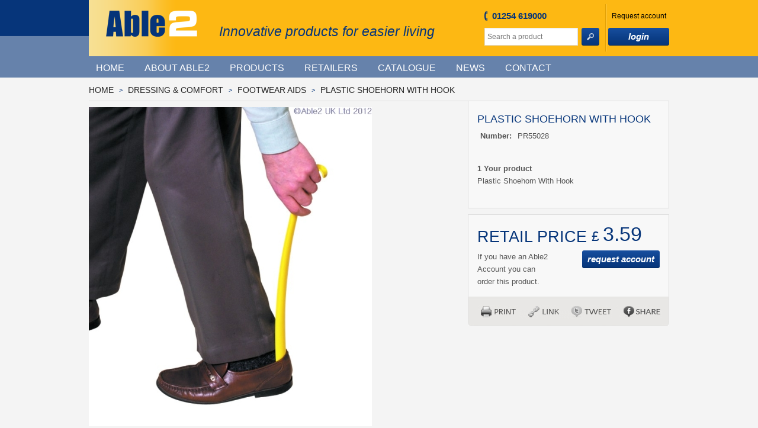

--- FILE ---
content_type: text/html; charset=utf-8
request_url: https://able2.uk/product/pr55028/plastic-shoehorn-with-hook
body_size: 5799
content:
<!DOCTYPE html>
<!--[if lt IE 7]> <html class="no-js ie6 oldie" lang="en"> <![endif]-->
<!--[if IE 7]>    <html class="no-js ie7 oldie" lang="en"> <![endif]-->
<!--[if IE 8]>    <html class="no-js ie8 oldie" lang="en"> <![endif]-->
<!--[if gt IE 8]><!--> <html class="no-js" lang="en"> <!--<![endif]-->
<head>
    <meta http-equiv="Content-Type" content="text/html; charset=UTF-8" />

	<meta http-equiv="X-UA-Compatible" content="IE=edge,chrome=1" />
	<title>Plastic Shoehorn With Hook - Able2</title>
	
			<link type="text/css" href="/assets/themes/general/css/boilerplate.css" rel="stylesheet" media="screen" />
	<link type="text/css" href="/assets/themes/general/css/general.css" rel="stylesheet" media="screen" />
	<link type="text/css" href="/assets/themes/general/css/style.css" rel="stylesheet" media="screen" />
	<link type="text/css" href="https://fonts.googleapis.com/css?family=Raleway" rel="stylesheet" media="screen" />
	<link type="text/css" href="https://fonts.googleapis.com/css?family=Exo:900italic" rel="stylesheet" media="screen" />
	<link type="text/css" href="/assets/third_party/jquery/cloud-zoom.1.0.2/cloud-zoom.css" rel="stylesheet" media="screen" />
	<link type="text/css" href="/assets/themes/general/css/printproduct.css" rel="stylesheet" media="print" />
	<link type="text/css" href="/assets/third_party/jquery-ui-1.8.10/css/custom-theme/jquery-ui-1.8.16.custom.css" rel="stylesheet" media="screen" />
		<script type="text/javascript" src="https://ajax.googleapis.com/ajax/libs/jquery/1.6.2/jquery.min.js"></script>
	<script type="text/javascript" src="/assets/third_party/jquery/jquery.cycle.all.min.js"></script>
	<script type="text/javascript" src="/assets/themes/general/js/domready.js"></script>
	<script type="text/javascript" src="/assets/third_party/jquery/jcarousellite_1.0.1.min.js"></script>
	<script type="text/javascript" src="/assets/third_party/jquery.placeholder.min.js"></script>
	<script type="text/javascript" src="/assets/third_party/jquery/cloud-zoom.1.0.2/cloud-zoom.1.0.2.min.js"></script>
	<script type="text/javascript" src="/assets/third_party/jquery-ui-1.8.10/js/jquery-ui-1.8.10.custom.min.js"></script>
	    
    
        <!-- Google Tag Manager -->
        <script>(function(w,d,s,l,i){w[l]=w[l]||[];w[l].push({'gtm.start':
        new Date().getTime(),event:'gtm.js'});var f=d.getElementsByTagName(s)[0],
        j=d.createElement(s),dl=l!='dataLayer'?'&l='+l:'';j.async=true;j.src=
        'https://www.googletagmanager.com/gtm.js?id='+i+dl;f.parentNode.insertBefore(j,f);
        })(window,document,'script','dataLayer','GTM-PFWZJP5');</script>
        <!-- End Google Tag Manager -->

    </head>
<body>
        <div id="headerWrapper">
        <div id="headerBackground">&nbsp;</div>
        <div id="header">
            <div id="head">
            	<div id="printLogo" style="display: none;"><img src="/assets/themes/general/img/able2ok.jpg" alt="Able2" /></div>
                <a id="logo" href="/"><img src="/assets/themes/general/img/logo.png" alt="Able2"/></a>
                <div id="payoff" class="head" style="font-family: futura-pt,sans-serif;">Innovative products for easier living</div>
                <div id="top" >
    <div class="floatLeft">
        <div class="topBoxLeft">
            
            <span class="head bold floatLeft"><img src="/assets/themes/general/img/icons/phone.png"/>&nbsp; 01254 619000</span>
                     </div>
        <div class="topBoxLeft">
            <form action="https://able2.uk/products" method="get" accept-charset="utf-8" class="floatLeft">                <input type="text" id="searchField" name="searchterm" class="floatLeft" style="margin-right:6px;" placeholder="Search a product" />                <a href="#" class="button submitButton"><span><img src="/assets/themes/general/img/icons/search.png" alt="" /></span></a>            </form>                    </div>
        
                
    </div>
    <div class="floatLeft">
        <div id="languageSelect"></div>
        <div class="topBoxRight">
        	<div class="floatRight">

	<a class="overlay small" href="#account-request" title="Request account">Request account</a>
	<br />
	<a href="/user/login" class="button" style="width: 100px;"><span>Login</span></a>
</div>

<div id="account-request" style="display:none;width:460px;">
	<form action="/user/request" method="post" accept-charset="utf-8" class="default-form validate">		<h2>Your Able2 account</h2>
		We will process your request within 24 hours.<br />You will receive an e-mail with your account details short after our confirmation.		<br /><br />
		<table style="width:440px;">
			<tr>
				<td>Firstname *</td>
				<td><input type="text" name="firstname" class="required floatRight" /></td>
			</tr>
			<tr>
				<td>Surname *</td>
				<td><input type="text" name="surname" class="required floatRight" /></td>
			</tr>
			<tr>
				<td>Phonenumber *</td>
				<td><input type="text" name="phonenumber" class="required floatRight" /></td>
			</tr>
			<tr>
				<td>Company name</td>
				<td><input type="text" name="company_name" class="floatRight" /></td>
			</tr>
			<tr>
				<td>E-mail address *</td>
				<td><input type="text" name="email_adress" class="required floatRight" /></td>
			</tr>
		</table>
		<br />
		<div class="clearfix">
			<span class="floatLeft">* required fields</span>
			<a href="#" class="button submitButton floatRight"><span>Send request</span></a>		</div>	
	</form></div>        </div><!-- .topBoxRight -->
        <div class="topBoxRight"></div>
    </div>
   
        
</div><!-- #top -->
<script type="text/javascript">
$(function() {
    $("#languageSelect").click(function() {
        $('#languageSelect ul').slideToggle(400, function() {
        	if ( $(this).parent().hasClass('active') )
        		$(this).parent().removeClass();
			else
				$(this).parent().addClass('active');
        });
    });

    $('.changefont').click(function(){
            switchFontSize( $(this).attr('rel')) ;
    });
    
    function switchFontSize( fontsize )
    {
       $size = '13px';
       if( fontsize == 'larger' )
       {
            $size = '16px';
       }
       else if( fontsize == 'largest' )
       {
           $size = '19px';
       }
       
       var data = {fontsize : $size };
            
            $.ajax({
              url: '/remote/general/setfontsize',
              dataType: 'json',
              data: data
            });

       
       $('body').css('font-size', $size );
    }
});

</script>            </div>

            <ul id="menuMain">
	        	 	<li>
		 			 				 		<a href="/">Home</a>
		 	  
	 	</li>		
	        	 	<li>
		 			 				 		<a href="#">About Able2</a>
		 	<ul>
	        	 	<li>
		 			 				 		<a href="/about-able2">General</a>
		 	  
	 	</li>		
	        	 	<li class=" last">
		 			 				 		<a href="/history">History</a>
		 	  
	 	</li>		
	</ul> 
   
	 	</li>		
	        	 	<li>
		 			 				 		<a href="/products">Products</a>
		 	  
	 	</li>		
	        	 	<li>
		 			 				 		<a href="/retailers">Retailers</a>
		 	  
	 	</li>		
	        	 	<li>
		 			 				 		<a href="/catalogue">Catalogue</a>
		 	  
	 	</li>		
	        	 	<li>
		 			 				 		<a href="/news">News</a>
		 	  
	 	</li>		
	        	 	<li class=" last">
		 			 				 		<a href="/contact">Contact</a>
		 	  
	 	</li>		
	</ul> 
         </div><!-- #header -->
    </div><!-- #headerwrapper -->
    <div id="contentWrapper"><div id="pageWrapper" class="clearfix" style="">
    <div id="emptyHeadSmall"></div><!-- #emptyHead -->
	    <div id="pageContainer" class="clearfix">
        <div id="pageContent" class="clearfix">
            <div id="pageHeader">
                <h1 class="floatLeft">	<ul class="breadcrumbs" id="productCrumbs" >
		<li><a href="/">Home</a></li><li>></li><li><a href="/en-gb/products/dressing-comfort">Dressing & Comfort</a></li><li>></li><li><a href="/en-gb/products/dressing-comfort/footwear-aids">Footwear Aids</a></li><li>></li><li class="active"><a href="/product/pr55028/plastic-shoehorn-with-hook">Plastic Shoehorn With Hook</a></li>	</ul>
	</h1>
            </div><!-- #pageHeader -->
            <div class="clearfix">
                <div class="floatLeft" style="width:630px;margin-right:10px;">

                    <div id="fractionImageContainerLarge" class="clearfix">
                                                        <a rel="position: 'inside' , showTitle: true, adjustX:-4, adjustY:-4" class="cloud-zoom" href="/image/product/1200/1050/PR55028.jpg?dir=uploads%2Fproducts%2F9-Dressing_%26_Comfort%2F">
                                    <img src="/image/product/630/551/PR55028.jpg?dir=uploads%2Fproducts%2F9-Dressing_%26_Comfort%2F" alt="" />                                </a>
                                            </div>

                    <div id="imageLoader"></div>
                    <div id="dummyImage" style="height:0px;width:0px;overflow:hidden;"></div>
                                                <div id="otherThumbsContainer">
                                                                                                                                <a href="#" class="otherThumb active" rel="/PR55028.jpg">
                                <img src="/image/product/80/70/PR55028.jpg?dir=uploads%2Fproducts%2F9-Dressing_%26_Comfort%2F" alt="" />                                </a>
                                                        </div>
                                            </div>

                <div class="floatLeft" style="width:340px;">
                    <div id="productDetails" class="clearfix">
                        <div class="head large">Plastic Shoehorn With Hook</div>
                        <div id="prodSpecs">
                            <table class="spectable">
                                                                                            <tr>
                                    <th align="left">Number:</th>
                                    <td>PR55028</td>
                                </tr>
                                                                                                                                                                                                                                                                                                                                                                                                    
                            </table>
                        </div>
                        <br/>
                        <form action="" method="get" id="productFilterForm" accept-charset="utf-8">                        <div id="productFilter">
                                                            <div>
                                	<strong>1 Your product</strong><br />Plastic Shoehorn With Hook                                </div>
                                                        </div>
                        </form>                        
                        <div id="request-product" style="display:none;">
                            <form action="/productfrontend/email" method="post" accept-charset="utf-8">                                Would you like more (stock) information about this product? Please send us a request below and we will contact you as soon as possible.<br /><br />
                                <input type="text" id="aliasField" name="alias" />                                <textarea name="stock_info" cols="50" rows="10" style="padding:3px;border:1px solid #dedede;width:433px;height:100px;"></textarea><br /><br />
                                <input type="hidden" name="product_id" value="49423" />                                <a href="#" class="button button submitButton floatRight" style="margin-right:20px;"><span>Send</span></a>                            </form>                        </div>




                        </div><!-- #productDetails -->
                        
                                                
                        <div id="addToCart" class="clearfix">

                                                        
                            <div class="clearfix">
                                <div class="floatLeft" style="">
                                	<h2 class="blue" style="font-size:22px;">
	                                		                                		Retail Price	                                	                                	</h2>
                                    
                                </div>
                                <div class="floatRight" style="">
                                                                        <div style="font-size:175%; line-height:1; " class="price"><span>&#163; </span><span style="font-size:150%;">3.59</span><br/></div>                                </div>
                            </div>
                                                                                                                <span class="floatLeft" style="width:130px;">If you have an Able2 Account you can order this product.</span>
                                <a href="#account-request" title="Request account" class="button floatRight submitButton overlay smallOverlay"><span>Request account</span></a>                            
                                        </div>
                    <div class="productActions">
                        <a href="#" id="print"><img src="/assets/themes/general/img/icons/print.png" /></a>
                        <a href="#pageLink" class="overlay" title="Link voor deze pagina"><img src="/assets/themes/general/img/icons/link.png" /></a>
                        <div id="pageLink" style="display:none;">
                            <div class="clearfix">
                                <p>Below the link to this page.</p>
                    <input type="text" id="linkField" name="link" value="http://able2.ukproduct/pr55028/plastic-shoehorn-with-hook" class="floatLeft" style="width:650px; height:25px; margin-right:9px;" />                                <div style="border:solid 1px ; width:60px; height:27px; float:left;">
                                    <object width="60" height="27" style="width:60px; height: 25px;">
                                        <embed src="/assets/third_party/jquery/copyButton.swf" flashvars="txtToCopy=http://able2.uk/product/pr55028/plastic-shoehorn-with-hook" width="60" height="24"></embed>
                                    </object>
                                </div>
                            </div>
                            <br class="clear"/>
                        </div>
                        <a href="#" onClick="window.open('http://twitter.com/home?status=able2.uk/product/pr55028/plastic-shoehorn-with-hook', 'Plastic Shoehorn With Hook', 'height=400,width=600');
                                return false;"><img src="/assets/themes/general/img/icons/tweet.png" /></a>
                        <a onClick="window.open('https://www.facebook.com/sharer/sharer.php?u=able2.uk/product/pr55028/plastic-shoehorn-with-hook', 'Plastic Shoehorn With Hook', 'height=400,width=600');
                                return false;" href="#"><img src="/assets/themes/general/img/icons/share.png" alt="share"/></a>
                    </div><!-- #productActions -->
                    <br/>

                </div><!-- floatLeft (rightcolumn) -->
            </div><!-- .clearfix -->
            <div class="clearfix">
                <div id="tabs">
                    <ul>
                                            <li><a href="#specs">Description</a></li>
                                                                                </ul>

                                            <div id="specs" style="padding:20px;">Hooked handle offers a comfortable hold for fingers and may be used to pull up socks or aid dressing. Measures 410mm (16.25").<br/></div>
                                                                            </div>
                <div id="accessories">
                                    </div>
            </div>
                            <div id="productBottom" class="clearfix">
                    <div class="head large borderBottom">Other products within <strong>Footwear Aids</strong></div>
                        <a id="relatedPrev" href="#" class="button big"><span><</span></a>    <div id="relatedProducts">
        <div id="relatedProductsReel" class="clearfix">
                            
<div class="singleProduct clearfix">
            <a href="/product/pr55001/coilers-black" style="text-align:center; display:block; width:215px; height:210px;">
                        <img src="/image/product/200/210/PR55001.jpg?dir=uploads%2Fproducts%2F9-Dressing_%26_Comfort%2F" alt="" class="productImage" />            
        </a>
    
        
    

                    <div class="view_and_price hasArrow">
                <a href="/product/pr55001/coilers-black">
                    View                </a>
                            </div><!-- .productSegment -->
        
                                <div style="text-align: left; text-transform: none;">
                 <span class="productTitle head">Coilers</span>
                             </div><!-- .productSegment -->
        
                
                                <div class="productFooter">

                                <a href="/product/pr55001/coilers-black" class="button " style="float: none; width: 100px; margin: 40px auto auto auto; text-align: center;"><span>View</span></a>            </div><!-- .productSegment -->
        
</div>
                            
<div class="singleProduct clearfix">
            <a href="/product/pr55005/easy-pull-sock-aid" style="text-align:center; display:block; width:215px; height:210px;">
                        <img src="/image/product/200/210/PR55005.jpg?dir=uploads%2Fproducts%2F9-Dressing_%26_Comfort%2F" alt="" class="productImage" />            
        </a>
    
        
    

                    <div class="view_and_price hasArrow">
                <a href="/product/pr55005/easy-pull-sock-aid">
                    View                </a>
                            </div><!-- .productSegment -->
        
                                <div style="text-align: left; text-transform: none;">
                 <span class="productTitle head">Easy Pull Sock Aid</span>
                             </div><!-- .productSegment -->
        
                
                                <div class="productFooter">

                                <a href="/product/pr55005/easy-pull-sock-aid" class="button " style="float: none; width: 100px; margin: 40px auto auto auto; text-align: center;"><span>View</span></a>            </div><!-- .productSegment -->
        
</div>
                            
<div class="singleProduct clearfix">
            <a href="/product/pr55000/elastic-shoelaces-black" style="text-align:center; display:block; width:215px; height:210px;">
                        <img src="/image/product/200/210/PR55000.jpg?dir=uploads%2Fproducts%2F9-Dressing_%26_Comfort%2F" alt="" class="productImage" />            
        </a>
    
        
    

                    <div class="view_and_price hasArrow">
                <a href="/product/pr55000/elastic-shoelaces-black">
                    View                </a>
                            </div><!-- .productSegment -->
        
                                <div style="text-align: left; text-transform: none;">
                 <span class="productTitle head">Elastic Shoelaces</span>
                             </div><!-- .productSegment -->
        
                
                                <div class="productFooter">

                                <a href="/product/pr55000/elastic-shoelaces-black" class="button " style="float: none; width: 100px; margin: 40px auto auto auto; text-align: center;"><span>View</span></a>            </div><!-- .productSegment -->
        
</div>
                    </div>
    </div>
    <a id="relatedNext" href="#" class="button big"><span>></span></a>
    <script type="text/javascript">
        $(document).ready(function(){
            $item_width = 265;

            $reel = $('#relatedProductsReel');
            $next = $('#relatedNext');
            $prev = $('#relatedPrev');

            $reel.width(($reel.children().size() * $item_width ));
            dobuttons();

            $next.click(function(){
                $reel.animate({
                   'left':  '-='+$item_width
                }, 300, dobuttons);
                return false;
            });

            $prev.click(function(){
                $reel.animate({
                   'left':  '+='+$item_width
                }, 300, dobuttons);
                return false;
            });

            function dobuttons()
            {
                $width = $reel.width();
                $position = $reel.css('left').replace('px', '').replace('-', '');

                if($position == '0' && $prev.not(':hidden'))
                    $prev.hide();
                else
                {
                    if($prev.is(':hidden'))
                        $prev.fadeIn('100');
                }
                if(($width - $position == 795  && $next.not(':hidden')) || $width < 795)
                    $next.hide();
                else
                {
                    if($next.is(':hidden'))
                        $next.fadeIn('100');
                }
            }

        });
    </script>

                </div>
                    </div><!-- #pageContent -->
    </div><!-- #pageContainer -->
    <div id="printContainer"></div>

</div><!-- #pageWrapper -->

<script type="text/javascript">
jQuery(document).ready(function($) {

    $('#productFilterForm select').change(function(){
        var this_counter = $(this).data( 'counter');


        $.each($('#productFilterForm :input'), function(i, field) {

            if( $(field).data('counter') > this_counter )
            {
               $(field).remove();
            }
        });
        $('#productFilterForm').submit();
    });

    $('a.otherThumb').click(function() {
        $('#imageLoader').show();
        var name = $(this).attr('rel');
        var data;
        $.ajax({
            url: '/remote/product/swap_image?product_unique=pr55000&name=' + name,
            dataType: 'html',
            data: data,
            success: function(data) {
                $('#dummyImage').html(data);
            },
            complete: function() {
                $('#imageLoader').hide();
                $('#fractionImageContainerLarge').html($('#dummyImage').html());
                $('a.cloud-zoom').CloudZoom();
            }
        });

        $('a.otherThumb.active').removeClass('active');
        $(this).addClass('active');
        return false;
    });

    $('#print').click(function() {
        $table = '<table>';
        $table += '<tr><td>' + $('#logo').html() + '</td><td>&nbsp;</td></tr>';
        $table += '<tr><td>' + $('a.cloud-zoom').html() + '<br/>' + $('#otherThumbsContainer').html() + '</td><td><div id="productDetails" class="clearfix" style="width:340px;">' + $('#productDetails').html() + '</div></td></tr>';
        $table += '<tr><td>' + $('#specs').html() + '</td><td>&nbsp;</td></tr>';
        $table += '</table>';

        $('#printContainer').html($table);
        window.print();

        return false;
    });

    $('#tabs').tabs();
});
</script>
        <div id="footerWrapper" class="clearfix">
            <div id="footer" class="clearfix">
                <div class="clearfix">
                    <div id="footerContact" class="floatLeft">
                        <img src="/assets/themes/general/img/lang/en-gb/footer_able2_contact.png" alt="" /><br/>
                        <strong>Able2 UK Ltd</strong><br />Moorgate Street, Blackburn<br />BB2 4PB<br /><br />Tel: 01254 619000<br />Fax: 01254 619001<br/>
                        <br/>
                        <a href="/contact">Contact Able2</a>
                    </div>
                    <div id="footerTweets" class="floatLeft">
                    	
                    	                        <ul class="clearfix" id="social-media">
                        	                        		                        		                        		
                        		                        			<li class="floatLeft"><a target="_blank" href="https://www.facebook.com/pages/Able-2-UK-Ltd/476414702408074" class="facebook-icon">facebook</a></li>
                        		                        		
                        	                        		                        		                        		
                        		                        			<li class="floatLeft"><a target="_blank" href="https://plus.google.com/101701932898038516602/posts" class="googleplus-icon">googleplus</a></li>
                        		                        		
                        	                        		                        		                        		
                        		                        			<li class="floatLeft"><a target="_blank" href="http://www.twitter.com/able2ukltd" class="twitter-icon">twitter</a></li>
                        		                        		
                        	                        		                        		                        		
                        		                        		
                        	                        		                        		                        		
                        		                        		
                        	                        </ul>
                        
                        <span class="" style=""><img src="/assets/themes/general/img/lang/en-gb/footer_able2_tweets.png" alt="" /></span>
                                            	<div id="tweets"></div>
                    	
                   	 	<br />
                    </div>


	                <div id="crmSubscribe" class="floatLeft">
	                    <img src="/assets/themes/general/img/lang/en-gb/footer_able2_nb.png" alt="" /><br/>
	                    Subscribe to the Able2 newsletter	                    <form action="/exec/crm" method="post" id="homepageCRM" accept-charset="utf-8">	                    <input type="text" name="name" placeholder="Customer name" />	                    <input type="text" name="email" placeholder="Your e-mail" />	                    <br class="clearfix"/>
	                    <a href="#" class="button submitButton" style="margin-top:4px;"><span>Request ></span></a>	                    </form>	                </div>
                </div><!-- .clearfix -->

                            </div><!-- #footer -->
            <div id="footerBackground">&nbsp;</div><!-- #footerWrapper -->
        </div><!-- #footerWrapper -->
    </div><!-- #contentWrapper -->
    <div id="overlay">
        <div id="overlayContainer">
            <a href="#" id="overlayClose"></a>
            <div id="overlayTitle"></div>
            <div id="overlayContent" class="clearfix"></div>
            <div id="overlayBottom"></div>
        </div>
    </div>
    
    <script id="mcjs">!function(c,h,i,m,p){m=c.createElement(h),p=c.getElementsByTagName(h)[0],m.async=1,m.src=i,p.parentNode.insertBefore(m,p)}(document,"script","https://chimpstatic.com/mcjs-connected/js/users/48850e42f4128408341ce8d6f/595108a59224b75b45878ea93.js");</script>

</body>
</html>


--- FILE ---
content_type: text/css
request_url: https://able2.uk/assets/themes/general/css/general.css
body_size: 6750
content:
/* --- start of general --- */ /* GENERAL SECTION */ body { color: #555555; background: #f4f4f4; font-size: 13px; } a { color: #262626; text-decoration: none; font-weight: 400; } a:hover { color: #06357a; text-decoration: none; font-weight: 400; } /* GENERAL CLASSES */ .floatRight {float:right !important;} .floatLeft {float:left !important;} .clear {clear:both;} .specialColor{ color: #06357a; } h1 { padding: 0; margin: 0; font-family: 'Questrial', sans-serif; font-weight: 400; font-size: 138%; color: #06357a; text-transform: uppercase; } h2{ padding: 0; margin: 0; font-family: 'Questrial', sans-serif; font-weight: 400; font-size: 14px; color: #06357a; text-transform: uppercase; } .head { font-family: 'Questrial', sans-serif; font-weight: 400; font-size: 115%; color: #06357a; text-transform: uppercase; } a.head:hover { color: #06357a; } .head.large { font-size: 138%; } .headArrow { display: block; width: 100%; height: 30px; line-height: 30px; background: url('/assets/themes/general/img/icon_arrow_color.png') no-repeat center right; } .aBlock{display:block;} .borderBottom { border-bottom: 1px solid #dddddd; } hr{ color: #dddddd; background-color: #dddddd; } .noborder{ border: none !important; } .large{font-size:110%;} .small{font-size:90%;} .smaller{font-size:85%;} .huge{font-size:125%;} .bold{font-weight: bold;} .column_50perc{ float: left; width: 450px; padding: 20px; } /* HEAD SECTION */ #headerBackground{ background-image: url('/assets/themes/general/img/header_bg.png'); position: absolute; left: 50%; width: 50%; height: 95px; } #header{ background: url('/assets/themes/general/img/header_bg_blue.png') repeat-x; min-width: 980px; } #head { position: relative; width: 980px; margin: 0 auto; background: url('/assets/themes/general/img/head_bg.png') repeat-y; } #logo { display: block; width: 300px; height: 95px; text-decoration:none; } /* OVERLAY */ #overlay { position: fixed; display: none; width: 100%; height: 100%; background: url('/assets/themes/general/img/overlay_bg.png') repeat; z-index: 1000; } #overlayContainer { position: absolute; width: 812px; margin-left: -406px; left: 50%; top: 50px; } #overlayTitle { position: relative width: 792px; height: 75px; line-height: 48px; padding: 0 19px; background: url('/assets/themes/general/img/msg/popup-top.png') no-repeat left top; color: #000; font-weight: 700; } #overlayClose { position: absolute; display: block; width: 28px; height: 28px; right: 9px; top: 9px; background: url('/assets/themes/general/img/msg/close.png') repeat-y left top; } #overlayContent { width: 792px; background: url('/assets/themes/general/img/msg/popup-mid.png') repeat-y left top; padding: 0 10px; max-height: 569px; overflow-y: auto; overflow-x: hidden; } #overlayBottom { width: 812px; height: 9px; background: url('/assets/themes/general/img/msg/popup-bottom.png') no-repeat left top; } /* small overlay */ #overlay.small > #overlayContainer { width: 522px; margin-left: -261px; } #overlay.small #overlayTitle { width: 522px; background: url('/assets/themes/general/img/popup-top_522px.png') no-repeat top left; } #overlay.small #overlayContent { width: 522px; background: url('/assets/themes/general/img/popup-mid_522px.png') repeat-y top left; } #overlay.small #overlayBottom { width: 522px; background: url('/assets/themes/general/img/popup-bottom_522px.png') no-repeat top left; } #overlay.small form { width: 440px; padding: 0 30px 30px 30px; } /* WRAPPER SECTION */ #headerWrapper { position: absolute; z-index: 1; top: 0; width: 100%; } #contentWrapper { position: absolute; z-index: 0; top: 0; width: 100%; min-width: 980px; } #emptyHead { position: relative; height: 140px; } #emptyHeadSmall { position: relative; height: 134px; } #moodWrapper { position: relative; width: 100%; background: #ffffff; } #pageWrapper { position: relative; } #pageContainer { width: 980px; margin: 0 auto !important; padding: 0 !important; } #pageHeader { height: 36px; line-height: 36px; width: 100%; border-bottom: 1px solid #dddddd; } #footerWrapper { position: relative; width: 100%; background: #F9D06D; margin-top: 39px; } /* FOOTER SECTION */ #footer { color: #06357a; position: relative; width: 940px; min-width: 940px; margin: 0 auto; /*background: url('/assets/themes/general/img/bg_footer.png') repeat-y #f6e8ba;*/ background: #F9D06D; z-index: 10; padding: 20px 20px 0 20px; } #footer a{ color: #06357a; } #footerBackground{ background: #f9d06d; position: absolute; left: 50%; width: 50%; height: 95px; bottom: 0; height: 100%; z-index: 1; } #footerBottom { clear: both; position: relative; width: 900px; border-top: 1px solid #ffffff; margin: 10px auto 0; background: url('/assets/themes/general/img/footer_bottom.png') no-repeat; color: #06357A; text-align: center; padding: 5px 0; font-style: italic; } #footerBottom a { color: #06357A; font-weight: 400; } #footerBottom a:hover { text-decoration: underline; } #footerContact{ width: 211px; margin-right: 95px; } #footerTweets{ width: 265px; margin-right:94px; } #crmSubscribe{ width: 275px; overflow:hidden; } #homepageCRM input{ width: 100%; background: #fbde99; border: 1px solid #fbde99; color: white; margin: 3px 0; } /* LEFTCOLUMN SECTION */ .leftColumn { width: 630px; float: left; } #menuVisual { width: 639px; } #menuVisual .menuVisualItem { display: block; float: left; width: 204px; margin-right: 6px; margin-top: 6px; border: 1px solid #dddddd; } #menuVisual .menuVisualItem img { width: 204px; height: 125px; } #menuVisual > .menuVisualItem > .headArrow { width: 188px; padding: 0 6px; } /* BUTTONS */ a.button { color: #ffffff !important; display: block; float: left; font-size: 125%; font-family: 'Exo', sans-serif; font-weight: 900 !important; height: 30px; padding-right: 3px; /* sliding doors padding */ background-image: url('/assets/themes/general/img/button_right.png'); background-position: right top; background-repeat: no-repeat; text-transform: lowercase; text-decoration: none !important; } a.button span { display: block; line-height: 12px; padding: 9px 6px 9px 9px ; background-image: url('/assets/themes/general/img/button_left.png'); background-position: left top; background-repeat: no-repeat; } a.button span img { height: 12px; vertical-align: top; } .ie7 a.button span { padding: 0 9px; line-height: 30px; } .ie7 a.button span img { vertical-align: middle; } a.button.block { background-image: url('/assets/themes/general/img/button_block_right.png') } a.button.block span { background-image: url('/assets/themes/general/img/button_block_left.png') } a.button.small { height: 22px; background-image: url('/assets/themes/general/img/button_small_right.png') } a.button.small span { font-size: 90%; line-height: 10px; padding: 6px ; background-image: url('/assets/themes/general/img/button_small_left.png') } a.button.big { height: 50px; background-image: url('/assets/themes/general/img/button_big_right.png') } a.button.big span { font-size: 130%; line-height: 26px; padding: 12px; background-image: url('/assets/themes/general/img/button_big_left.png') } a.button.dull { color: #000000 !important; background-image: url('/assets/themes/general/img/button_dull_right.png') } a.button.dull span { background-image: url('/assets/themes/general/img/button_dull_left.png') } a.button:hover{ background-position: bottom right; } a.button:hover span{ background-position: bottom left; } /* FORMS */ form input, form textarea { border: 1px solid #dddddd; height: 20px; line-height: 20px; font-size: 90%; padding: 4px; color: #acacac; } form input[type=radio], form input[type=checkbox] { width: 15px; height: 15px; padding: 0; margin: 0; border: 0; vertical-align: text-bottom; } .formSelect { position: relative; } .formSelectInput { width: 100%; cursor: pointer; } .formSelectOptions { display: none; position: absolute; z-index: 100; width: 100%; top: 31px; left: 0; margin: 0 ; padding: 0; background: #fff; border-left: 1px solid #dddddd; border-right: 1px solid #000; border-bottom: 1px solid #000; } .formSelectOption { width: 100%; list-style: none; } .formSelectLink { width: 100%; display: block; } .formSelectLink:hover { background: blue; color: white; } .hasPlaceholder { color: #999; font-style: italic; } .fieldError { background: #ffd8d8; } /* ROUNDED CORNERED BOX */ .roundedBox { width: 178px; clear: both; } .roundedBoxTop { width: 178px; height: 6px; /*background: url('/assets/themes/general/img/left_column_top.png') no-repeat left top;*/ } .roundedBoxMid { width: 160px; padding: 0 9px; /*background: url('/assets/themes/general/img/left_column_mid.png') repeat-y left top;*/ } .roundedBoxBottom { width: 178px; height: 6px; /*background: url('/assets/themes/general/img/left_column_bottom.png') no-repeat left bottom;*/ } /* TWITTERFEED */ .twtr-bd {padding:0 !important;} .twtr-hd {display:none;} .twtr-doc, .twtr-timeline {border-radius: 0 !important;} .twtr-tweet {border-bottom: none !important;} /*.twtr-tweets{background: url('/assets/themes/general/img/right_column_twitter_bg.png') repeat-y;}*/ .twtr-ft div a img{display:none;} .twtr-ft div{padding: 0 !important;} .twtr-ft{ display: none;} .twtr-tweet-text p a { color: #fff !important; font-weight:400; } /* MESSAGECENTRE */ #messageCentre { display: block; position: fixed; z-index: 999; width: 352px; margin-left: -176px; // Moet de helft zijn van de width top: 0; left: 50%; padding: 0; cursor: pointer; } #messageHeader { position: relative; padding-left: 20px; } #closeMessageCentre { position: absolute; top: 1px; right: 4px; width: 28px; height: 28px; background: url('/assets/themes/general/img/msg/close.png') no-repeat top left; } #closeMessageCentre:hover { background: url('/assets/themes/general/img/msg/close.png') no-repeat bottom left; } #messageHeader > div { height: 30px; line-height: 30px; padding-left: 40px; color: #ffffff; font-size: 130%; font-weight: 700; } #messageHeader.error { background: url('/assets/themes/general/img/msg/msg_top_error.png') no-repeat; } #messageHeader.notice { background: url('/assets/themes/general/img/msg/msg_top_notice.png') no-repeat; } #messageHeader.success { background: url('/assets/themes/general/img/msg/msg_top_success.png') no-repeat; } #messageWrapper { display: none; } #messageBottom { width: 352px; height: 12px; background: url('/assets/themes/general/img/msg/msg_bottom.png') repeat-y; } #messages { margin: 0; padding: 0; padding: 0 20px 20px; background: url('/assets/themes/general/img/msg/msg_mid.png') repeat-y; } #messages > li { min-height: 20px; line-height: 20px; list-style: none; padding-left: 40px; margin: 15px 0; } #messages > li.error, #messageHeader.error > div { background: url('/assets/themes/general/img/msg/msg_icon_error.png') no-repeat left center; } #messages > li.notice, #messageHeader.notice > div { background: url('/assets/themes/general/img/msg/msg_icon_notice.png') no-repeat left center; } #messages > li.success, #messageHeader.success > div { background: url('/assets/themes/general/img/msg/msg_icon_success.png') no-repeat left center; } /* NEWS */ #allNewsItems { width: 178px; float: left; } .allNewsItemsTop { width: 178px; height: 6px; background: url('/assets/themes/general/img/left_column_top.png') no-repeat left top; } .allNewsItemsMid { width: 160px; padding: 0 9px; background: url('/assets/themes/general/img/left_column_mid.png') repeat-y left top; } .allNewsItemsBottom { width: 178px; height: 6px; background: url('/assets/themes/general/img/left_column_bottom.png') no-repeat left bottom; } .allNewsItem { display: block; width: 160px; overflow: hidden; padding: 6px 0; border-bottom: 1px solid #dddddd; line-height: 20px; color: #555555; } .allNewsItem:hover { color: #555555; } .allNewsItemThumb { display: block; float: left; width: 30px; height: 30px; margin-right: 6px; } .allNewsItemDescription { width: 124px; float: left; } #allNewsItemPagination { float: right; margin: 3px 0 0px; } #allNewsItemPagination a { margin-left: 3px; } #mostReadNewsItems { width: 232px; float: left; } .mostReadNewsItemsTop { width: 232px; height: 6px; background: url('/assets/themes/general/img/most_read_top.png') no-repeat left top; } .mostReadNewsItemsMid { width: 214px; padding: 0 9px; background: url('/assets/themes/general/img/most_read_mid.png') repeat-y left top; } .mostReadNewsItemsBottom { width: 232px; height: 6px; background: url('/assets/themes/general/img/most_read_bottom.png') no-repeat left bottom; } .mostReadNewsItemsMid ol { margin: 6px 20px; padding: 0; color: ; } .mostReadNewsItemsMid ol li a { color: ; } .mostReadNewsItemsMid ol li a:hover { color: ; } #newsMid { width: 534px; padding: 0 18px; } .introNewsItem { width: 534px; height: 150px; overflow: hidden; border-bottom: 1px solid #dddddd; border-top: 1px solid #dddddd; margin-bottom: 18px; } .introNewsItemImage { float: left; width: 200px; height: 150px; margin-right: 18px; } .introNewsItemImage a img { display: block; width: 200px; height: 150px; } .introNewsItemDescription { position: relative; width: 316px; height: 150px; overflow: hidden; } .introNewsItemDescription a { position: absolute; bottom: 0; right: 0; } /* PRODUCTOVERZICHT */ #productPagination { border-top: 1px solid #dddddd; border-bottom: 1px solid #dddddd; padding: 2px 0; height: 30px; line-height: 30px; margin-top: -1px; } #productNav { float: right; } #productNav .button { margin-left: 2px; } a.product { display: block; float: left; width: 221px; height: 276px; margin-top: 12px; padding: 12px; } .oldie a.product { width: 215px; border: 3px solid #fff; } a:hover.product { -moz-box-shadow: 0 0 3px 2px #ccc; -webkit-box-shadow: 0 0 3px 2px #ccc; box-shadow: 0 0 3px 2px #ccc; } .oldie a:hover.product { border: 3px solid #dddddd; } a.product > div.title { padding: 9px 3px; border-top: 1px solid #dddddd; border-bottom: 1px solid #dddddd; margin-bottom: 3px; } .productImageContainerSmall > img { width: 200px; height: 143px; display: block; margin: 0 auto 12px; } #fractionImageContainerLarge { position: relative; width: 630px; height: 551px; margin: 10px 0; } #fractionImageContainerLarge > img { display: block; margin: 0 auto; } .price { font-family: 'Quattrocento Sans', sans-serif; font-size: 1.5em; } .price.large { font-size: 2.2em; } .price.huge { font-size: 4em; } #productBottom { position: relative; width: 980px; margin-top: 9px; } #allRelatedProducts { width: 789px; margin: 6px 95px 0; } #prevProduct { position: absolute; left: 0; top: 45%; } #nextProduct { position: absolute; right: 0; top: 45%; } .relatedProducts { float: left; width: 255px; margin-left: 12px; } .relatedProducts:first-child { margin-left: 0; } .relatedProducts > a.product { margin: 0; } .productFractions { margin: 0; padding: 0; } .productFractions > li { float: left; width: 123px; list-style: none; margin: 0; padding: 0; margin-right: 3px; } .productFractions > li > a { display: block; width: 123px; padding: 0; text-align: center; } .productFractions > li > a.active > div.fractionImageContainerSmall, .productFractions > li > a:hover > div.fractionImageContainerSmall { border: 1px solid #003c6e; } .fractionImageContainerSmall { width: 123px; height: 88px; border: 1px solid #dddddd; } #productDetails, #productReviews { background: #f8f8f8; border-left: 1px solid #dddddd; border-right: 1px solid #dddddd; border-bottom: 1px solid #dddddd; padding: 15px; } #productDetails ul { margin: 0; padding: 0; } #productDetails ul > li { list-style: none; } .productspecifications { margin: 15px 0; padding: 0 } .productspecifications { list-style: none; } #productReviews { border-top: 1px solid #dddddd; padding-bottom: 9px; background: #F1F1F1; } .productReview { width: 310px; } .reviewButtons { height: 30px; margin-top: 9px; } #prevReview, #nextReview { display: none; } .productActions { width: 340px; height: 27px; padding: 12px 0 12px 22px; background: url('/assets/themes/general/img/spec_bottom.png') no-repeat left bottom; } .productActions a { display: block; float: left; margin-right: 21px; } .number { position: relative; width: 106px; float: left; height: 32px; background: url('/assets/themes/general/img/aantal.png') no-repeat left bottom; } .number > input { position: absolute; top: 4px; right: 6px; width: 20px; height: 14px; line-height: 14px; border: 1px solid #dddddd; text-align: right; color: #000; } .number > select { position: absolute; top: 6px; right: 3px; height: 20px; line-height: 14px; border: 1px solid #dddddd; } .specValue { color: #262626; text-transform: uppercase; font-weight: 700; } .actionButtons { margin: 6px 0; } .actionButtons .button { margin-left: 6px; } /* WEBSHOP */ #filters { width: 944px; padding: 18px; background: url('/assets/themes/general/img/msg/filter_mid.png') repeat-y left top; font-size: 95%; font-weight: bold; text-transform: uppercase; } #filtersBottom { width: 980px; height: 9px; background: url('/assets/themes/general/img/msg/filter_bottom.png') no-repeat left top; } #filters .filter { float: left; width: 236px; } ul.filteroptions { margin: 0 0 0 12px; padding: 0; } ul.filteroptions li { height: 21px; list-style: none; } ul.filteroptions li a { font-size: 95%; text-transform: lowercase; font-weight: bold; color: #aaa; width: 150px; } ul.filteroptions li a:hover, ul.filteroptions li a.active { color: #06357a; } #printContainer { display: none; } #languageOverlay{ margin: 0 auto; border: 1px solid <?php echo Theme::get('cBorder')?>; -webkit-border-radius: 5px; -moz-border-radius: 5px; border-radius: 5px; } #languageOverlay .flag{ margin-bottom: 10px; } #languageOverlayText{ margin-bottom: 20px; text-align: center; } #languageOverlay ul{ list-style: none; margin: 0; padding: 0; } #languageOverlay > ul{ margin-top: 40px; margin-bottom: 20px; } #languageOverlay ul li{ padding: 0; margin: 0; } #languageOverlay > ul > li{ border: 1px solid white; height: 125px; font-weight: bold; } #languageOverlay > ul > li:hover{ background: #f1f1f1; border: 1px solid <?php echo Theme::get('cBorder')?>; -webkit-border-radius: 5px; -moz-border-radius: 5px; border-radius: 5px; } #languageOverlay > ul > li { float: left; width: 80px; text-align: center; margin: 0 3px; background: white; } #pageContainerHome{ background-image: url('/assets/themes/general/img/white_trans.png'); width: 980px; margin: -340px auto 0 !important; padding: 0 !important; -webkit-border-radius: 5px; -moz-border-radius: 5px; border-radius: 5px; min-height: 305px; -webkit-box-shadow: 0px 5px 5px rgba(30, 30, 30, 0.5); -moz-box-shadow: 0px 5px 5px rgba(30, 30, 30, 0.5); box-shadow: 0px 5px 5px rgba(30, 30, 30, 0.5); } #pageContainerHome #catList{ -webkit-border-top-left-radius: 5px; -webkit-border-top-right-radius: 5px; -moz-border-radius-topleft: 5px; -moz-border-radius-topright: 5px; border-top-left-radius: 5px; border-top-right-radius: 5px; width: 978; margin: 1px; list-style: none; padding: 0; background: #fcba1d; } #pageContainerHome #catList li{ margin: 0; padding: 0; float: left; height: 50px; line-height: 50px; } #pageContainerHome #catList li a{ color: #06357a; padding: 0 15px; } .productPromotion{ position: absolute; } #homeContent{ width: 980px; margin: 40px auto 0; } #homeProductOverview{ list-style: none; margin: 10px 0 0 0; padding: 0; } #homeProductOverview li{ float: left; width: 170px; height: 143px; border: 1px solid blue; padding: 0; margin: 0 10px; text-align:center; } .brandScrollerWrapper{ width: 980px; background: white; -webkit-border-radius: 3px; -moz-border-radius: 3px; border-radius: 3px; } .brandScroller ul li{ width: 196px; height: 85px; text-align: center; } .brandScroller ul li a{ display: block; height: 100%; background-repeat: no-repeat; background-position: center -85px; text-indent: -9000px; } .brandScroller ul li a:hover{ background-position: center 0; } /** * * account */ #order-list { width: 938px; padding: 20px; border: 1px solid #d4d4d4; background: #fff; } .single-order { border: 1px solid #d4d4d4; background: #fff; padding: 20px 20px 0 20px; width: 414px; margin-bottom: 20px; float: left; margin-right: 22px; } .single-order.no-margin { margin-right: 0px; } #account-details { margin: 20px 0 0 20px; width: 300px; } .article { border-top: 1px solid #DDDDDD; padding: 10px 0 15px 0; } .article.first { border-top: none; padding: 0 0 15px 0; } .article-price { font-weight: 700; } .article-footer { border-top: 1px solid #DDDDDD; margin: 0 -20px; height: 20px; padding: 10px 20px 15px 20px; } .article-border { border-bottom: 1px solid #DDDDDD; } .ie7 .article-footer { height: 40px; } .rtl { text-align: right; } #storePagination { border: 0px !important; } form input { color: #000 !important; } table .head-bold { font-weight: 700 !important; } .price { min-width: 115px !important; } .nCartTable tr td { padding: 5px 20px !important; } .nCartTable .td { width: 110px; display: block; float: left; } .black { color: #000 !important; } .bold { font-weight: bold !important; } .number input { width: 30px !important; } .absolute {position:absolute;} .relative {position:relative;} .delete-btn { padding: 0 3px; border: 1px solid #5d5d5d; bottom: 0; right: 0; } .shopping-list tr td.no-height { height: 0; } .shopping-list tr td { height: 75px; } /* --- end of general --- *//* --- start of Top --- */ #top { position: absolute; right: 0; top: 0; height: 88px; color: #000000; padding-top: 7px; color: #06357a; } #top a{ color: #06357a; } #top a { color: #000000; font-weight: 400; text-decoration:none; } #top a:hover { color: #000000; font-weight: 400; text-decoration:underline; } .topBoxLeft{ text-align: right; height: 40px; line-height: 40px; border-right: 1px solid #e2a207; padding-right: 10px; } .topBoxRight{ text-align: left; height: 40px; line-height: 40px; border-left: 1px solid #ffcf5b; padding-left: 3px; } #languageSelect{ background: #06357a; -webkit-border-radius: 3px; -moz-border-radius: 3px; border-radius: 3px; /*padding: 0 5px 2px;*/ color: white; position: relative; z-index: 10; width: 65px; } #activeLanguage{ cursor: pointer; padding-left: 5px; } #languageSelect ul{ margin: 0; padding: 0; list-style: none; display: none; } #languageSelect ul li{ height: 35px; line-height: 25px; padding: 3px 0; } #languageSelect ul li a{ display: block; padding: 5px; color: white; text-decoration: none; } #languageSelect ul li a:hover{ background: #385d95; -webkit-border-radius: 3px; -moz-border-radius: 3px; border-radius: 3px; color: white; text-decoration: none; } /* --- end of Top --- *//* --- start of menuMain --- */ #menuMain { position: relative; width: 980px; margin: 3px auto 0; height: 33px; padding: 0; font-family: 'Questrial', sans-serif; text-transform: uppercase; } #menuMain > li { float: left; list-style: none; height: 33px; padding: 0 2px; } #menuMain > li:hover, #menuMain > li.active, #menuMain > li.activeHead { background-position: -5px bottom; } #menuMain > li > a { display: block; height: 33px; line-height: 33px; padding: 0 20px 0 10px; background: none; color: #ffffff; font-weight: normal; text-decoration:none; font-size: 16px !important; } #menuMain > li.last > a { padding-right: 0; } #menuMain > li:hover > a, #menuMain > li.active > a, #menuMain > li.activeHead > a { color: #fdb813; font-weight: 400; text-decoration:none; } #menuMain > li:first-child { background-position: left top; } #menuMain > li:first-child > a { border-left: none; } #menuMain > li:first-child:hover, #menuMain > li.active:first-child, #menuMain > li.activeHead:first-child { background-position: left bottom; } #menuMain > li.last { background-position: right top; } #menuMain > li.last > a { border-right: none; } #menuMain > li.last:hover, #menuMain > li.last.active, #menuMain > li.last.activeHead { background-position: right bottom; } /*** submenu ***/ #menuMain li ul{ display: none; margin: 0; padding: 0; list-style: none; background: url('/assets/themes/general/img/submenu_bg.png'); } #menuMain li:hover ul{ display: block; } #menuMain li ul li a{ display: block; padding: 3px 50px 3px 0px; color: #ffffff; } #menuMain li ul li a:hover{ color: #fdb813; background: url('/assets/themes/general/img/button_arrow.png') center right no-repeat; } /* --- end of menuMain --- */ #menuTop{ list-style: none; margin: 0; padding: 0; } #menuTop li{ float: left; margin: 0; padding: 0 7px; } #menuTop li:first-child{ padding-left:0px; } #menuTop li.last { padding-right: 0; } #menuTop li a{ color: #06357a; } /* --- start of pageHeader --- */ /* MOOD SECTION */ #mood { width: 100%; height: 670px; } #mood .moodContainer { width: 100%; height: 670px; } #moodPrice { position: absolute; bottom: 60px; right: 0; height: 46px; width: 213px; padding: 12px; background: url('/assets/themes/general//img/pricetag.png') no-repeat left top; } #moodBg{ background-image: url('/assets/themes/general/img/bg_main.png'); background-repeat: repeat-x; margin-top: -75px; height: 75px; position: relative; } .CTAwrapper { position: relative; width: 980px; margin: 0 auto; height: 100%; } .CTAwrapper .CTAcontainer { position: absolute; width: 322px; height: 38px; bottom: 40px; right: 0; background: url('/assets/themes/general//img/mood_banner_text_bg.png') no-repeat left top; padding: 32px 9px 0; color: #262626; line-height: 30px; font-size: 110%; text-transform: uppercase; } #pagerContainer { position: absolute; z-index: 99; height: 30px; bottom: 0; left: 45%; } #pagerLeft { float: left; width: 3px; height: 30px; background: url('/assets/themes/general//img/pager_left.png') no-repeat left top; } #pagerMiddle { float: left; height: 30px; background: url('/assets/themes/general//img/pager_middle.png') repeat-x left top; } #pagerRight { float: left; width: 3px; height: 30px; background: url('/assets/themes/general//img/pager_right.png') no-repeat left top; } #pager a { font-size: 0px; display: block; float: left; width: 13px; height: 13px; margin: 8px 4px; background: url('/assets/themes/general//img/pager_nonactive.png') no-repeat left top; } #pager a.activeSlide, #pager a:hover { background: url('/assets/themes/general//img/pager_active.png') no-repeat left top; } /* EMPTY SECTION */ #headerEmpty { width: 100%; height: 150px; background: #ffffff; } /* --- end of pageHeader --- *//* --- start of rightColumn --- */ .rightColumn { position: relative; float: right; margin-top: -30px; width: 340px; background: none; z-index: 100; color: #262626; } .rightColumnTop { height: 9px; width: 340px; background: url('/assets/themes/general//img/right_column_top.png') no-repeat left top; } .rightColumnBottom { height: 9px; width: 340px; background: url('/assets/themes/general//img/right_column_bottom.png') no-repeat left bottom; } .rightColumnSegment { clear: both; width: 322px; padding: 0 9px; background: url('/assets/themes/general//img/right_column_mid.png') repeat-y #06357a; color: #262626; } .rightColumn .divider { width: 322px; height: 19px; background: url('/assets/themes/general//img/right_column_divider.png') no-repeat left top; } .rightColumnSegment .left { position: relative; float: left; width: 91px; } .rightColumnSegment .right { position: relative; float: left; width: 231px; } /* SEGMENT EMTPY */ .rightColumnEmpty { widht: 100%; height: 3px; } /* SEGMENT STORELOCATOR SMALL */ .rightColumn #storelocatorSmall { height: 47px; } .rightColumn #storelocatorSmall .location { width: 140px; margin: 9px 9px 9px 0; } .rightColumn #storelocatorSmall a img { width: 72px; height: 30px; margin: 9px 0; } /* SEGMENT STORELOCATOR BIG */ .rightColumn #storelocatorBig { height: 69px; } .rightColumn #storelocatorBig .location { width: 221px; margin: 0 9px 9px 0; } .rightColumn #storelocatorBig .formSelect { width: 81px; } /* SEGMENT PRODUCT_SEARCH */ .rightColumn #productSearch { height: 69px; } .rightColumn #productSearch .searchterm { float: left; width: 140px; } .rightColumn #productSearch .formSelect { width: 221px; margin: 0 9px 9px 0; } /* SEGMENT NEWSLETTER*/ .rightColumn .newsletter p { margin: 0; padding: 0; } .rightColumn .newsletter .crm { width: 140px; } /* SEGMENT CONTACTFORM */ .rightColumn .contactForm { width: 322px; overflow: hidden; } .rightColumn .contactForm .contactSalutation { width: 100px; float: left; } .rightColumn .contactForm .contactSurname { float: right; width: 195px; } .rightColumn .contactForm .contactEmail { margin-top: 9px; margin-bottom: 9px; width: 312px; } .rightColumn .contactForm .contactMessage { width: 311px; height: 100px; margin-bottom: 9px; border: 1px solid #dddddd; } /* --- end of rightColumn --- *//* --- start of pageBottom --- */ .pageBottom { clear: both; width: 978px; margin: 9px auto 0; } .pageBottomRight { float: right; width: 341px; } .pageBottomSegment { width: 311px; margin: 0 15px 15px 0; float: right; } /* SECTION NEWS */ #pageBottomNewsItems { margin: 0; padding: 15px 0 0 0; border-bottom: 1px solid #dddddd; border-top: 1px solid #dddddd; } #pageBottomNewsItems li { list-style: none; width: 100%; height: 63px; margin-bottom: 18px; } #pageBottomNewsItems li img { float: left; margin-right: 9px; } #pageBottomNewsItems .newsItemContent { font-size: 85%; line-height: 15px; } #pageBottomNewsItems .newsItemContent .title { font-size: 115%; line-height: 18px; } /* SECTION EMPTY */ { height: 9px; } /* --- end of pageBottom --- */#cartLeftColumn{ margin-right: 18px; } #shop_usps > ul { margin: 0; padding: 0; } #shop_usps > ul > li { list-style: none; padding-left: 24px; margin-bottom: 9px; background: url('/assets/themes/general/img/icons/icon_check.png') no-repeat left 3px; } #cartMenu{ list-style: none; margin: 0; padding: 0; } #cartMenu li{ padding: 5px 0; } #cartMenu li a{ font-weight: bold; } #cartHeading{ width: 784px; min-height: 37px; padding: 18px 0 24px 0; } #cartContent{ float: left; } #cartContents th{ text-align: left; } #cartContents tr td { padding: 10px 0; } #cartContents tr th, #cartContents tr td{ border-bottom: 1px solid #dddddd; } #cartContents tr.row_0 td{ border-bottom: 0px; } #cartContents tr.row_1 td{ background: #f5f5f5; border-bottom: 0px; } #cartContents tr.subtotal td{ border-top: 1px solid #dddddd; border-bottom: 0px; } #cartContents tr.total td{ border-top: 1px solid #dddddd; border-bottom: 1px solid #dddddd; } tr.orderOverview td { padding-top: 0 !important; line-height: 1.3 !important; } a.refresh { display: none; } #cartSteps{ height: 65px; border-top: 1px solid #dedede; border-bottom: 1px solid #dedede; list-style: none; width: 784px; overflow: hidden; margin-bottom: 25px; padding: 0; margin: 0; } #cartSteps li{ float: left; width: 123px; height: 63px; margin-top: 1px; } #cartLogin{ width: 350px; background: #f5f5f5; border: 1px solid #dddddd; padding: 15px; } #cartRegister{ width: 350px; background: #f5f5f5; border: 1px solid #dddddd; padding: 15px; float: left; } #cartRegister table { width: 100%; } #cartRegister input, #cartRegister select { float: right; width: 200px; height: 20px; line-height:20px; margin-bottom:6px; font-weight:700; } #cartRegister select { width: 210px; height: 25px; } #cartRegister input[type=radio] { float: none; height: 13px; width: 13px; padding:0; margin: 0; border: 0; vertical-align: text-top; } #cartTable { width: 100%; border: 1px solid #dddddd; background: #f5f5f5; } #cartTable td { padding: 3px 20px; } #cartTable td hr { line-height: 0; margin: 0; padding: 0; } #cartTable td input, #cartTable td select, #cartTable td textarea { border: 1px solid #dddddd; width: 300px; height: 20px; line-height:15px; padding: 5px; font-weight:700; } #cartTable td input[type=radio] { width: 13px; height: 13px; padding: 0; margin: 0; border: 0; vertical-align: text-top; } #cartTable td select { width: 310px; height: 32px; line-height:32px; padding-right:0; } #webshop { width: 795px; } #relatedProducts { position: relative; margin: 0 auto; width: 800px; overflow: hidden; } #relatedNext, #relatedPrev { display: none; position: absolute; top: 150px; } #relatedNext { right: 0; } #relatedPrev { left: 0; } #relatedProductsReel { position: relative; left: 0; width: 10000px; } #productOverview > div.singleProduct, #relatedProductsReel > div.singleProduct { float: left; } div.clearLine { width: 100%; height: 0px; float: left; } div.singleProduct { display: block; width: 240px; padding: 8px; margin-left: 9px; /*margin-right: 4px;*/ margin-top: 6px; margin-bottom: 6px; color: ; } div.singleProduct:hover { -moz-box-shadow: 0 0 3px 3px #ccc; -webkit-box-shadow: 0 0 3px 3px #ccc; box-shadow: 0 0 3px 3px #ccc; } .oldie div.singleProduct { width: 240px; padding: 8px; margin-left: 3px; margin-bottom: 3px; border: solid 3px #fff; } .oldie div.singleProduct:hover { border: solid 3px #ccc; } div.singleProduct > a > img.productImage { position: relative; display: inline-block; background: #fff; } div.singleProduct > a > div.promotionOverlay { position: relative; width: 240px; height: 210px; margin-top: -210px; background: url('/assets/themes/general/img/product_promotion.png'); } div.singleProduct > a > div.promotionOverlay > div.promoPrice { position: absolute; bottom: 6px; right: 45px; width: 82px; text-align: center; color: #000000; } div.singleProduct > a > div.specialOverlay, div.singleProduct > a > div.specialOverlay2 { position: relative; width: 240px; height: 210px; margin-top: -210px; background: url('/assets/themes/general/img/product_promotion_2.png'); } div.singleProduct > a > div.specialOverlay2 { background: url('/assets/themes/general/img/product_promotion_3.png'); } div.singleProduct > div.view_and_price { position: relative; line-height: 36px; height: 36px; } div.singleProduct > div.view_and_price > div.priceContainer { position: absolute; width: 126px; height: 35px; right: 0; top: -8px; padding-top: 8px; background: #fff; text-align: center; border-top: 1px solid #dddddd; border-left: 1px solid #dddddd; border-right: 1px solid #dddddd; } div.singleProduct > div.productDivider { height: 1px; background: #dddddd; } div.singleProduct > div.hasArrow { background: url('/assets/themes/general/img/icon_arrow_color.png') no-repeat -7px center; padding-left: 12px; } div.singleProduct > div.productTitle { font-size: 16px; line-height: 20px; font-weight: 700; margin: 10px 0; } div.singleProduct > div.productFooter { margin: 12px 0; line-height: 12px; visibility: hidden; } div.singleProduct:hover > div.productFooter { visibility: visible; } #otherThumbsContainer { text-align: center; vertical-align: top; } #otherThumbsContainer a.otherThumb { display: inline-block; width: 80px; height: 70px; border: 1px solid #dddddd; margin: 1px 2px; } #otherThumbsContainer a.otherThumb > img { display: block; margin: 0 auto; } #otherThumbsContainer a.otherThumb:hover, #otherThumbsContainer a.otherThumb.active { margin: 0 1px; border: 2px solid ; } #imageLoader { position: relative; display: none; width: 630px; height: 561px; margin-top: -561px; background: url('/assets/themes/general//img/icons/load.gif') no-repeat center; } ul.filterList { margin: 0; padding: 0; background: #fff; border: 1px solid #dddddd; max-height: 130px; overflow-y: scroll; overflow-x: hidden; } ul.filterList > li { list-style: none; } ul.filterList > li > a { display: block; color: #000; font-weight: 700; padding: 2px 4px; } ul.filterList > li > a:hover, ul.filterList > li > a.active { background: ; color: #000; font-weight: 700; } #productCrumbs { height: 18px; line-height: 18px; margin: 9px 0; padding: 0; } #productCrumbs li { list-style: none; float: left; margin-right: 9px; } #productCrumbs li a { font-size: 15px; } #specify { position: relative; margin-top: -30px; } #searchTerm { width: 150px; margin-bottom: 6px; } 

--- FILE ---
content_type: text/css
request_url: https://able2.uk/assets/themes/general/css/style.css
body_size: 4884
content:
#homepageCRM input
{
	color:		#06357A;
}

#catList
{
	width: 	100%;
}

#catList td
{
	text-align: 	center;
	text-transform: uppercase;
	padding: 		7px 0;
    height:         35px;
}

#catList td a
{
    display:        block;
    border-left:    1px solid #fff;
    color:      	#06357A;
}

#breadCrumbs {
	font-size: 12px;
}

#catList td:first-child a
{
    border:         none;
}

#productCrumbs li {
	font-size: 11px;
}

#homeProductOverview
{
	margin: 27px 0 0 0;
}

li #homeProductSearch
{
	margin: -40px 0 0 0;
}

#homeProductOverview li
{
	border: 		none;
}

#homeProductOverview li a
{
    color:          #555555;
    font-weight:    400;
    display: 		block;
}

/***
 *
 * colors
 */
.blue,
h2.blue div.price span,
span.blue div.price span,
div.price span
{
	color: 			#06357A;
	min-width: 		150px;
}

/**
 *
 * product
 */
#productOverview
{
	background: 	#ffffff;
}
/*
	padding: 		27px 0 0 10px;

    -webkit-border-radius: 5px;
	-moz-border-radius: 5px;
	border-radius: 5px;
}*/

#productFilter div{
    margin: 10px 0 20px;
}

#productFilter div a{
    display: inline-block;
    border: 2px solid #F8F8F8;
    margin-right: 3px;
    margin-bottom: 3px;
}

#productFilter div a.active{
    border: 2px solid #06357A;
}

#productFilter select {
    width: 300px;
    border: 1px solid;
    height: 25px;
    line-height: 25px;
    vertical-align: middle;
    padding-top: 2px;
    padding-bottom: 2px;
}

#pageHeader
{
	/*border: 		none;*/
}

#moodBg {
	background-image: url("/assets/themes/general/img/bg_main.png");
    background-repeat: repeat-x;
    height: 75px;
    margin-top: -75px;
    position: relative;
    z-index: 10;
}

#pageWrapper
{
	position: relative;
	z-index: 99999999;
}

#payoff
{
    top:            34px;
    left:           220px;
    position:       absolute;
    font-size:      23px;
    color: 			#06357A;
    font-style:     italic;
    text-transform: none;
}


.singleProduct
{

}

.productImage {
	position:       relative;
    display:        inline-block;
    background:     #fff;

    margin: 		10px 0 0 0;
}

#specify
{
	background: #ffd779;
}

#menuMain li
{
	color: #fff;
}

#menuMain li ul { position: absolute; padding: 7px; margin-top:1px;}

.centre
{
	width: 		980px;
	margin: 	0 auto;
}

#contactForm
{
	width:		595px;
	overflow: 	hidden;
}

#aliasField {
    display: none;
}

#contactForm #salutation { 	width: 		100px; margin: 0 10px 0 0; }
#contactForm #name { 			width: 		150px; }
#contactForm #emailaddress {	width: 		270px; }

/**
 *
 * category list
 */
#categoryList, #categoryList ul
{
	list-style: none;
	margin: 	0;
	padding: 	0;
}

#categoryList ul { display: 			none; }
#categoryList ul { background:			#FFDE93; }
#categoryList ul.baby { background: 	#FCE4AE; }

#findYourStore
{
	width: 			75px;
	height: 		37px;

	margin: 		5px 0 0 0;
}

#postal
{
	margin: 10px 0 0 10px;
}

#findStore, .findStore
{
	width: 		132px;
	height: 	30px;
	/*background: url(../img/right_column_button_store_locator_big.png);*/
	border: none;
	margin: 	10px 0 0 3px;
	float: 		right;
}

.ie7 #findStore, .ie7 .findStore
{
	margin: -25px 0 0 0;
}

/**
 * 	handig om te weten
 * 	good to know
 */
#goodToKnow
{
	background: #FDB813;
	/* dont forget pie */
    -webkit-border-radius: 5px;
	-moz-border-radius: 5px;
	border-radius: 5px;
}

/** menumain **/
#menuMain li ul
{
	margin: 0;
}

#languageSelect
{
	background: none;
}

#languageSelect:hover, #languageSelect.active
{
	background: #06357A
}

.topBoxRight
{
	text-align: center;
}

/**
 * 	cart
 */

#cartContents{
    color: #06357a;
}

#cartContents th{
    color: #555555;
}

#cartContents .productImage{
    border: 1px solid #d4d4d4;
}

#cart
{
	margin: 	23px 0 0 0;
	width: 		780px;
	overflow:	hidden;
}

#cartHeading
{
	padding: 		0;
	width: 			350px;
    font-size: 		28px !important;
}

#cartLeftColumn{
    width: 175px;
    overflow: hidden;
}

.roundedBox{
    background: #eeeeee;
    -webkit-border-radius: 5px;
    -moz-border-radius: 5px;
    border-radius: 5px;

}

#speclist td
{
    vertical-align: middle;
    padding-right:  5px;
}

#categoryList .active
{
	font-weight: bold;
}

#variations
{
    width:      300px;
    border:     1px solid #ccc;
    height:     25px;
    line-height:25px;
    padding:    3px;
    margin:     0;
    color:      #777;
}

/**
 *
 * able-2 UK
 */
#product-categories {
	padding: 		0;
	margin: 		0;

	width: 			245px;
	font-size: 		15px;
	font-family: 	'Questrial',sans-serif;
}

#product-categories > li {
	list-style:		none;
	color: 			#06357A;
	background: 	#fdb813;

	/*padding: 		5px 0 5px 20px;*/
}

#product-categories > li a.head {
	padding: 		5px 0 5px 20px;
	display: 		block;
	font-size: 		100%;
}

#product-categories li.odd {
	background: 	#fbc131;
}

#product-categories > li:first-child {
	color: 			#fff;
	background: 	url(../img/productCatHeader.png) no-repeat;
	height: 		37px;

	padding: 		13px 0 0 25px;

	text-transform: uppercase;
}

#product-categories li ul {
	margin:0;padding:0;
	display: 		none;
}

#product-categories li ul.child {
	margin: 		0;
	padding: 		0;
}

#product-categories li ul.child li {
	list-style: none;
	margin:0;padding:0;
	padding: 		3px 0;
}

#product-categories li ul.child li {
	background: 	#fff1d0;
}

#product-categories .child li a.active {
	font-weight: 	bold;
	color: 			#06357A !important;
}

#product-categories > li a.head.active {background:#fff1d0;}

#product-categories > li.active > ul,
#product-categories > li.active > ul > li.active ul {

}

#product-categories li ul li:before {
	content: '- ';
}

#product-categories li a.head{margin:0 !important;}

/******
 *
 *
 * mood-pager
 */
#mood-cycle {
	position: 		relative;
	width: 			715px;
	height: 		360px;
	overflow: 		hidden;
        border-radius:          5px;
}


#mood-cycle .clickable, .clickable {
	position: 		absolute;
	top:0; right: 0;z-index: 9999;
	width: 			350px;
	height: 		100%;
}

#mood-cycle .clickable .banner {
	float: 		right;

	margin: 	25px 38px 0 0;

	width: 		284px;
	height: 	190px;
	background: #fff;
}

#mood-cycle .clickable .mask {

}

#mood-cycle .clickable .info {
	bottom:0;left:0;
	width: 		284px;
	height: 	46px;
	background: url(../img/banner-bottom.png) no-repeat;
}

#mood-cycle .shadow {
	width: 		361px;
	height: 	23px;
	margin: 	20px 0 5px 0;
	background: url(../img/mood-shadow.png) no-repeat;
}

#mood-cycle .clickable .info a {text-transform:uppercase;color: #fff;float:left;font-family:'Questrial',sans-serif;font-size:15px;margin:10px 0 0 10px;}
#mood-cycle .clickable .info .price {color: #fdb813;font-size:25px;float:right;font-family:'Questrial',sans-serif;margin-right:10px;}

#mood-pager {
	position: 	absolute;
	bottom: 	0;
	z-index: 	9999;
	left: 		50%;
    height:     30px;
}

#mood-pager a {
	width: 		18px;
	height: 	18px;
	background: url(../img/pager.png) no-repeat;

	display: 	block;
	text-indent:-9000px;

	float: 		left; margin-right: 3px;
}

#mood-pager a.activeSlide {
	background: url(../img/pager-active.png) no-repeat;
}

#left-column {
	width: 			245px;
}

#right-column {
	position: 		relative;
	width: 			715px;
}

.wrapper {
	width: 	980px;
	margin: 0 auto;
}

.relative {position:relative;}.absolute{position:absolute;}

.auto {
	margin: 0 auto;
}

.auto img {display:block;}

.brandScrollerWrapper {
	margin: 		10px 0 0 0;
	width: 			722px !important;
}

.brandScroller {
	width: 			722px !important;
}

.brandScrollerWrapper.large,
.brandScroller.large {
	width: 			980px !important;
}

#newsitems {
	width: 		346px;
}

#newsitems > h2, #storelocator > h2, #becomeRetailer > h2, #quickOrder > h2 {
	background: url(../img/widget-header.png) no-repeat;
	padding: 	8px;
	color: 		#fff;
    font-size:  138%;
}

#storelocator {
	width: 	346px;
}

/**
 *
 * producten
 */
#webshop {
	width: 		720px !important;
}

#productOverview {
	width: 		720px !important;
}


.single-product {
	width: 		239px;
	height: 	335px;
	float: 		left;
}

div.singleProduct {
	width: 		215px;
}

.single-product:hover {
	-moz-box-shadow: 0 0 3px 3px #ccc;
    -webkit-box-shadow: 0 0 3px 3px #ccc;
    box-shadow: 0 0 3px 3px #ccc;
}

div.hasArrow {
	border-bottom: 1px solid #DDDDDD;
}

/*
.single-product a img {
	position:       relative;
    display:        inline-block;
    background:     #fff;
}*/

.stockInfo {
	margin: 		5px 0 0 0;
	width: 			100px;
	float: 			right;
}

.stockInfo ul {
	margin:4px 0 0 15px;padding:0;
}

.stockInfo ul li {
	list-style: 	none;
	float: 			left;
	margin-right: 	5px;
	width: 			12px;
	height: 		12px;
	background: 	url(../img/stock-4.png) no-repeat;
}

.stockInfo ul li.stock-1.active {
	background: 	url(../img/stock-1.png) no-repeat;
}

.stockInfo ul li.stock-2.active {
	background: 	url(../img/stock-2.png) no-repeat;
}

.stockInfo ul li.stock-3.active {
	background: 	url(../img/stock-3.png) no-repeat;
}

#pageWrapper {

}

#login-form {
	width: 		440px;
	padding: 	60px 30px;
}

#login-form table {
	width: 		440px;
}

#registration-form {
	width: 			265px;

	padding: 		60px;

	border-left:	1px solid #dddddd;
	border-right:	1px solid #dddddd;
	border-bottom:	1px solid #dddddd;

	background:#f8f8f8;
}

.default-form table tr td {
	padding: 5px 0 5px 0;
}
.default-form input {
	float: 		right;
	width: 		280px;
}

/**
 *
 * storeSearch
 */
#webStoreSearch {
	/*background: 				none repeat scroll 0 0 #06357A;*/
	background: 				#F4B620;
    border-bottom-left-radius: 	5px;
    border-top-left-radius: 	5px;
    float: 						left;
    margin: 					20px 0 20px 0;
    min-height: 				90px;
    width: 						314px
}

h2.orange {
	color:#F4B620;
}

h2.orange.underline {
	border-bottom: 		1px solid #6c88b0;
}

h2.blue.underline {
	border-bottom: 		1px solid #fadc94;
}

/***
 *
 */
#storeSearch {
	padding: 		15px;
	width: 			314px !important;
}

#webStoreSearch {
	padding: 		15px;
}

/**
 *
 * productdetail page
 */
a.button.dull {
	font-size: 		13px;
	font-weight:  	700 !important;
	font-family: 	Arial;
}

a.button.dull {
	color: 			#0A3A82 !important;
}

a.button.lightgray {
	background-image: 		url(../img/lichtgrijs_knop_right.png);
    background-position: 	right top;
    background-repeat: 		no-repeat;
    color: 					#0A3A82 !important;
    display: 				block;
    float: 					left;
    font-family: 			'Exo',sans-serif;
    font-size: 				125%;
    font-weight: 			900 !important;
    height: 				33px;
    padding-right: 			25px;
    text-decoration: 		none !important;
    text-transform: 		lowercase;
}

a.button.lightgray span {
	background-image: 		url(../img/lichtgrijs_knop_left.png);
    background-position: 	left top;
    background-repeat: 		no-repeat;
    display: 				block;
    line-height: 			12px;
    padding: 				9px 7px 12px 28px;
}

a.button.lightgray:hover {
	background-position: 	right bottom;
}

a.button.lightgray:hover span {
	background-position: 	left bottom;
}

/* naar_website_left.png naar_website_right.png */
/*
a.button.lightgray {
	background: 	url(../img/lichtgrijs_knop_right.png) right top;
	height: 		36px;
	color: 			#0A3A82 !important;
}

a.button.lightgray span {
	background: 	url(../img/lichtgrijs_knop_left.png) left top;
	padding: 		12px 6px 11px 1px;
}

a.button.lightgray:hover {
	background-position: right bottom;
}

a.button.lightgray:hover span {
	background-position: left bottom;
}*/

a.to-website {
	width: 			95px;
	height: 		36px;
	display: 		block;
	background: 	url(../img/naar_website.png) no-repeat;
	font-family: 	'Questrial',sans-serif;
	font-weight: 	700;
	text-align: 	center;
	padding: 		7px 0 0 0;
	font-size: 		14px;
	color: 			#fff !important;
}

#webStoresList {
	background: 	#fff;
	padding: 		0; margin: 0;
}

#webStoresList li {
	width: 			615px;
	list-style: 	none;
}

#webStoresList li .slide-item {
	padding: 		4px 0 15px 0;
}

#webStoreListWrap {
	width: 			615px;
	height: 		558px;
	overflow: 		hidden;
	background: 	#fff;
}

#webStoresList li .storeImage {
	width: 			150px;
	min-height: 	5px;
}

#storePager a {
	display: none;
}

#storePager a.activeSlide { display:block; }

.visitSite {
	margin: 		11px 15px 0 0;
}

/**
 *
 * shopcart
 */
#shop-cart {
	width: 	780px;
}

#shop-cart h1 {
	font-size: 	40px;
	width: 		375px;
	margin: 	80px 0 0 35px;
}

#shop-cart .product-image {
	width: 		124px;
	height: 	124px;
	display: 	block;
}

#shop-cart .product-image img {
	border: 	1px solid #d4d4d4;
}

#shop-cart .odd {
	background: 	#E8E8E8;
}

#shop-cart table td {
	padding: 		5px;
}

#shop-cart table tr.last td {
	padding: 		2px;
}

#shop-cart table tr.underline td {
	border-bottom:1px solid #ccc;
	font-weight: 700;
}

#cartLogin,
#cartRegister,
#cartTable {
	background:#eee;
}

#singleNewsItem div.head {
line-height:36px;
}

/**
 * 	storeMaps
 */
#storeMaps #next, #storeMaps #prev {
	width: 			95px;
	height: 		28px;
	display: 		block;
	padding: 		8px 0 0 0;
	background: 	url(../img/paginatie_websites.png) no-repeat;
	color: 			#fff;
	text-align: 	center;
	font-weight:	700;
	font-family: 	'Exo',sans-serif;
}

#storeMaps {
	height: 	610px !important;
}

#storeMaps.smaller {
	height: 		414px !important;
}

.exo-font {font-family: 	'Exo',sans-serif;}

#storeMaps #next {
	margin-left: 	25px;
}

#storeMaps #prev {
	margin-right: 	25px;
}

/**
 *
 */
#view-account {
	display: 	block;
	width: 		28px;
	height: 	30px;
	background: url(../img/button_left.png) top left;
}

#view-account:hover {
	background-position: bottom left;
}

#view-account > img {
	padding: 0; margin: -13px 0 0 0;
}

#to-shop {
	text-decoration:none !important;
}

/**
 *
 */
#fixed-mood {
	width: 			100%;
	min-width: 		980px;
	height: 		275px;
	background: 	#F4F4F4;
	margin: 		160px 0 -125px 0;
}

#fixed-mood > .wrapper img {
	-webkit-border-radius: 		5px;
	border-radius: 				5px;
	-webkit-box-shadow: 		0px 0px 3px 0px;
	box-shadow: 				0px 0px 3px 0px;
}

#moodWrapper {
	background: 	#F4F4F4 !important;
}

.spectable th{
    padding: 0 5px;
    text-align: left;
}

.spectable td{
    /*border-top: 1px solid silver;*/
    padding: 3px 5px;
}

#addToCart{
    margin-top: 10px;
    background: none repeat scroll 0 0 #F8F8F8;
    border-top: 1px solid #DDDDDD;
    border-left: 1px solid #DDDDDD;
    border-right: 1px solid #DDDDDD;
    padding: 15px;
}


.spectable td.stock div, div.stock {
    text-align:     center;
	width: 			12px;
	height: 		12px;
	background: 	url(../img/stock-4.png) no-repeat;
}

.spectable td.stock div.stock-1.active , div.stock-1.active{
	background: 	url(../img/stock-1.png) no-repeat;
}

.spectable td.stock div.stock-2.active, div.stock-2.active {
	background: 	url(../img/stock-2.png) no-repeat;
}

.spectable td.stock div.stock-3.active, div.stock-3.active {
	background: 	url(../img/stock-3.png) no-repeat;
}

#multipleItemsBuying{
    text-align: right;
    margin-bottom: 5px;
}

#multipleItemsBuying select{
    border: 1px solid #06357A;
    padding: 3px 5px;
    width: 150px;
}

#tabs{
    width: 630px;
    float: left;
}

#accessories{
    float: left;
    width: 340px;
    margin-left: 8px;

}

#accessories div.title{
    background: white;
    font-weight: 700 !important;
    font-size: 120%;
    padding: 0.5em 1em;
    width: 100px;
        color: #1F487E;
}

#accessories ul{
    background: white;
    list-style: none;
    margin: 0;
    padding: 15px;
}

#accessories ul li{
    float: left;
    margin: 0;
    padding: 0;
    margin-right: 32px;
    margin-bottom: 25px;
}

#menuMain li a {
	font-size: 		17px;
}

#productCrumbs li a {
	font-weight: 	normal;
	font-size: 		14px;
}

#productBottom .head.large {
	font-size: 		14px;
	font-weight: 	normal;
}

.productTitle.head {
	font-size: 		14px;	
}

#addToCart h2.blue {
	font-size: 		27px !important;
}

#issuu_folders li {
	margin:0;padding:0;
	list-style:none;
	
	float: 		left;
	margin: 	0 25px 0 0;
	width:		105px;
	text-align: center;
}

#social-media {
	margin: 0;
	padding:0;
	float: 	right;
}

#social-media li {
	list-style: none;
}

#social-media li a {
	display: 		block;
	text-indent:	-9000px;
	
	width: 			26px;
	height: 		26px;
	
	float: 			left;
	margin-left: 	10px;
}

#social-media li a.twitter-icon {background:url(../img/icons/icon_twitter.png) no-repeat;}
#social-media li a.facebook-icon {background:url(../img/icons/icon_book.png) no-repeat;}
#social-media li a.googleplus-icon {background:url(../img/icons/icon_googleplus.png) no-repeat;}
#social-media li a.linkedin-icon {background:url(../img/icons/icon_linkedin.png) no-repeat;}
#social-media li a.youtube-icon {background:url(../img/icons/icon_youtube.png) no-repeat;}

/**
 * 
 */
a.button, a.button.lightgray {
	font-family: 		'Questrial',sans-serif;	
	font-style: 		italic;
	font-size: 			15px;
}

#cartPickup {
    border: 		1px solid #DDDDDD;
    padding: 		15px;
    width: 			350px;
    background: 	#EEEEEE;
}
#tweets ul {margin:0;padding:0;}
#tweets ul li {
	list-style:none;
    background: url('../img/icons/twitter.png') no-repeat bottom left;
    padding-left:25px;
    padding-bottom:10px;
    margin-top:  0px;
}



.tweet {
    display:        block;
    padding:        10px !important;
    border-bottom:  0 !important;
    margin:         0;
    background:     #FBDE99;
    color:          #666;
}

#homepageStorelocator
{
    background: #CCC;
    padding:    12px;
    -webkit-border-radius: 		5px;
	border-radius: 				5px;
}

#quickAdd.home
{
    background: #FDB813;
    padding:    12px;
    -webkit-border-radius: 		5px;
	border-radius: 				5px;
}

#becomeRetailer
{
    margin-top: 20px;
    width:  346px
}
/*
#becomeRetailer h1
{
    background: url("../img/widget-header.png") no-repeat scroll 0 0 rgba(0, 0, 0, 0);
    color: #FFFFFF;
    padding: 8px;
}
*/
.bluePane
{
    position:   relative;
    padding:    20px;
    background: #647FAA;
    width:      300px;
    color:      #fff;
    -webkit-border-radius: 		5px;
	border-radius: 				5px;
}

.bluePane > h1
{
    color:      #fff;
    font-weight:bold;
}

#applyRetailer input, #applyRetailer textarea
{
    width:      285px;
    margin:     3px 0;
}

#applyRetailer textarea
{
    height:     100px;
}

#applyRetailer .hasPlaceholder
{
    color:      #999999 !important;
}

#applyRetailer a.button
{
    width:      290px;
    margin:     10px 0;
    text-align: center;
}

#applyRetailer select
{
    width:      67px;
    height:     30px;
    line-height:30px;
    padding:    5px;
    margin:     3px 0 0;
    vertical-align: middle;
}

#applyRetailer input[type="checkbox"]
{
    width:      20px;
    margin:     10px 0;
}

#applyRetailer label, #applyRetailer input[type="checkbox"]
{
    float:      left;
    line-height:34px;
}

a.sidebarButton
{
    position:   absolute;
    bottom:     30px;
    right:      30px;
}

#embeds
{
    margin:     0;
    padding:    0;
    text-align: center;
}

#embeds > li
{
    display:    inline;

    list-style: none;
    margin:     0 0 0 10px;
    padding:    0;
}

#embeds > li > a
{
    display:    inline-block;
}

#embeds > li > a > img
{
    vertical-align: bottom;
}

#orderList
{
    width:  100%;
}

#orderList td
{
    padding: 2px 3px;
    vertical-align:middle;
}

#orderList tr:hover td
{
    background: #6581AB;
    color:      #fff;
}

#orderList td:last-child
{
    text-align: right;
}

#productNR
{
    position:relative;
    width:170px;
    height:22px;
    margin-right: 10px;
}

.ui-autocomplete {
   max-height: 200px;
   overflow-y: auto;
   /* prevent horizontal scrollbar */
   overflow-x: hidden;
}

/* IE 6 doesn't support max-height
* we use height instead, but this forces the menu to always be this tall
*/
* html .ui-autocomplete {
    height: 200px;
}
/*
.tCell
{
    display:    none;
}
*/

.sbmButton
{
    background-image: url("/assets/themes/general/img/button_left.png");
    background-position: left top;
    background-repeat:  no-repeat;
    display:            inline-block;
    line-height:        15px;
    height:             33px;
    padding:            10px 20px;
    color:              #fff !important;
    font-family: 	'Questrial',sans-serif;	
    font-style: 	italic;
    font-size: 		15px;
    font-weight:        bold;
    border:             0;
    border-radius:      5px;
    float:              right;
}

#pPromotion
{
    position: relative;
    margin: 47px 0 15px;
    border: 1px solid #af0a12;
    padding: 40px 20px 20px;
    background: #f8f8f8;
}

.promoOverlay
{
    position: relative;
    width: 0px;
    height: 0px;
    top: 20px;
    left: 0px;
    z-index: 1;
}
.promoOverlay:before,
#pPromotion:before
{
    content: '';
    position: absolute;
    top: -35px;
    left: -15px;
    width: 80px;
    height: 68px;
    background: url('../img/promotion.png') no-repeat top left;
    background-size: contain;
}

.promoText,
.promoText *
{
    color: #af0a12 !important;
}

--- FILE ---
content_type: text/css
request_url: https://able2.uk/assets/themes/general/css/printproduct.css
body_size: -239
content:
#printContainer
{
    font-family: 'Arial', sans-serif;
    display:block;
}
#headerWrapper, #overlay, #footerWrapper,  #emptyHead, .kohana, #languageOverlayWrapper, #pageContainer, .button, .number
{
    display:none;
}


--- FILE ---
content_type: text/plain
request_url: https://www.google-analytics.com/j/collect?v=1&_v=j102&a=1484566922&t=pageview&_s=1&dl=https%3A%2F%2Fable2.uk%2Fproduct%2Fpr55028%2Fplastic-shoehorn-with-hook&ul=en-us%40posix&dt=Plastic%20Shoehorn%20With%20Hook%20-%20Able2&sr=1280x720&vp=1280x720&_u=YEBAAEABAAAAACAAI~&jid=1436520270&gjid=798622021&cid=1070541532.1768362604&tid=UA-43967506-1&_gid=583769920.1768362604&_r=1&_slc=1&gtm=45He61c1n81PFWZJP5v9130073746za200zd9130073746&gcd=13l3l3l3l1l1&dma=0&tag_exp=103116026~103200004~104527907~104528500~104684208~104684211~105391253~115938466~115938469~117041587&z=657113111
body_size: -448
content:
2,cG-XXLR4PNGEN

--- FILE ---
content_type: application/javascript
request_url: https://able2.uk/assets/themes/general/js/domready.js
body_size: 1917
content:
(function($) {

	// placeholder fallback
	$.fn.placeholder = function() {

		function valueIsPlaceholder(input) {
			return ($(input).val() == $(input).attr('placeholder'));
		}

		return this.each(function() {
			$(this).find(':input').each(function() {
				if ($(this).attr('type') == 'password') {
					var new_field = $('<input type="text">');
					new_field.attr('rel', $(this).attr('id'));
					new_field.attr('value', $(this).attr('placeholder'));
					$(this).parent().append(new_field);
					new_field.hide();

					function showPasswordPlaceHolder(input) {
						if ($(input).val() == '' || valueIsPlaceholder(input)) {
							$(input).hide();
							$('input[rel=' + $(input).attr('id') + ']').show();
						};
					};

					new_field.focus(function() {
						$(this).hide();
						$('input#' + $(this).attr('rel')).show().focus();
					});

					$(this).blur(function() {
						showPasswordPlaceHolder(this, false);
					});

					showPasswordPlaceHolder(this);
					;
				} else {

					// Replace the value with the placeholder text.
					// optional reload parameter solves FF and
					// IE caching values on fields.
					function showPlaceholder(input, reload) {
						if ($(input).val() == '' || (reload && valueIsPlaceholder(input) )) {
							$(input).val($(input).attr('placeholder'));
						}
					};

					$(this).focus(function() {
						if ($(this).val() == $(this).attr('placeholder')) {
							$(this).val('');
						};
					});

					$(this).blur(function() {
						showPlaceholder($(this), false);
					});

					showPlaceholder(this, true);
				};
			});

			// Prevent forms from submitting default values
			$(this).submit(function() {
				$(this).find(':input').each(function() {
					if ($(this).val() == $(this).attr('placeholder')) {
						$(this).val('');
					}
				});
			});
		});

	};

    var overlay_active = false;
	$(document).ready(function() {

		// Placeholders toevoegen
		$('.hasPlaceholder').each(function() {
			if ($(this).val() == '') {
				$(this).val($(this).attr('title'));
			} else {
				$(this).toggleClass('hasPlaceholder');
			}
		}).focus(function() {
			removePlaceholder($(this), true);
			$(this).removeClass('fieldError');
		}).blur(function() {
			addPlaceholder($(this), true);
		}).blur();

		// Submit form on submitButton (edit: click('live') for overlays);

		/*   $('.submitButton').click(function(){
		 submitForm($(this).closest('form'));
		 return false;
		 }); */

		$('.submitButton').live('click', function() {
			submitForm($(this).closest('form'));
			return false;
		});

		// Submit form on submitButton on enter within a formfield
		/*Disabled by Martin for autocomplete function of browser!
		$('input').change().keypress(function(e) {
		if(e.which == 13) {
		submitForm($(this).closest('form'));
		}
		});
		*/
		// Selectspecial
		$('.formSelectInput').focus(function() {
			$(this).next('.formSelectOptions').slideDown('fast');
		}).blur(function() {
			$(this).next('.formSelectOptions').slideUp('medium');
		});

		$('.formSelectLink').click(function() {
			$(this).parent().parent().prev().prev('input.formSelectValue').val($(this).attr('title'));
			$(this).parent().parent().prev('input.formSelectInput').val($(this).html()).removeClass('hasPlaceholder');
			return false;
		});

		// show messagcentre
		$('#messageWrapper').slideToggle('slow');
		$('#messageCentre').click(function() {
			$('#messageWrapper').slideToggle('medium');
		});
		$('#closeMessageCentre').click(function() {
			return !$('#messageCentre').slideToggle('fast');
		});

		// cycle stuf
		if ($('#mood').children().length > 1) {
			$('#mood').cycle({
				fx : 'fade',
				timeout : 5000,
				pager : '#pager'
			});
		}

		$('.cycle-slideshow').cycle({
			pager : '#mood-pager'
		});

		// overlay vullen en tonen
		$('a.overlay').click(function() {
			divName = $(this).attr('href');
			$('#overlayTitle').html('<h2>' + $(this).attr('title') + '</h2>');
			$('#overlayContent').html($(divName).html())

			if ($(this).hasClass('small') || $(this).hasClass('smallOverlay'))
				$('#overlay').addClass('small')

			showOverlay()
			return false;
		});

		$('#overlayContainer').hover(function() {
			mouse_is_inside = true;
		}, function() {
			mouse_is_inside = false;
		});

		$('#overlay').mouseup(function() {
			if (mouse_is_inside == false) {
				hideOverlay()
			}
		});

		$('#overlayClose').click(function() {
			hideOverlay();
			return false;
		});

		$(document).bind('keydown', function(e) {
			if (e.keyCode == 27) {
                if(overlay_active == true)
                {
                    hideOverlay();
                }
			}
		});

		if (!hasPlaceholderSupport()) {

			$('#homepageStorelocator').placeholder();
			$('#homepageCRM').placeholder();

			$('input[autofocus=true]').focus();

			// $('form').each( $(this).placeholder() );
			//$('input[autofocus=true]').focus();
		}

		// mood-pager
		$total_width = 0;
		$('#mood-pager').each(function() {
			$total_width += ( $(this).width() );
		});

		$total_width = (-Math.ceil($total_width));
		$('#mood-pager').css('margin-left', Math.ceil($total_width / 2));

	});
	// END DOMREADY -->

	function showOverlay() {
		mouse_is_inside = false;
		overlay_active = true;
		$('#overlay').fadeIn(300);
	}

	function hideOverlay() {
		if (overlay_active == true) {
			overlay_active = false;
			$('#overlay').fadeOut(300);
		}
	}

	function submitForm(form) {
		if (validate(form)) {
			form.submit();
		}
		return false;
	}

	function hasPlaceholderSupport() {
		var i = document.createElement('input');
		return 'placeholder' in i;
	}

	function removePlaceholder(field, toggleClass) {
		if (field.val() == field.attr('title')) {
			field.val('');
			if (toggleClass) {
				field.toggleClass('hasPlaceholder');
			}
		}
	}

	function addPlaceholder(field, toggleClass) {
		if (field.val() == '') {
			field.val(field.attr('title'));
			if (toggleClass) {
				field.toggleClass('hasPlaceholder');
			}
		}
	}

	function validate(form) {
		// verwijder placeholderteksten
		$('.hasPlaceholder', form).each(function() {
			removePlaceholder($(this), false)
		});

		// instanties
		var allPassed = true;
		//var msg = "Niet alle verplichte velden zijn ingevuld, deze velden zijn rood gemarkeerd.";
		//var msg = 'Some required fields are empty and marked red.';
		var msg = 'Please fill in the required fields, highlighted in red.';

		// verplichte velden nakijken
		$('.required', form).each(function() {
			if ($(this).val() == "") {
				allPassed = false;
				$(this).addClass('fieldError');
			} else {
				$(this).removeClass('fieldError');
			}
		});

		// foutmelding weergeven en placeholder plaatsen
		if (!allPassed) {
			$('.hasPlaceholder', form).each(function() {
				addPlaceholder($(this), false)
			});
			alert(msg);
		}

		return allPassed;
	}

})(jQuery)

function setCookie(name, value, days) {
	if (days) {
		var date = new Date();
		date.setTime(date.getTime() + (days * 24 * 60 * 60 * 1000));
		var expires = "; expires=" + date.toGMTString();
	} else
		var expires = "";
	document.cookie = name + "=" + value + expires + "; path=/";
}

function getCookie(name) {
	var nameEQ = name + "=";
	var ca = document.cookie.split(';');
	for (var i = 0; i < ca.length; i++) {
		var c = ca[i];
		while (c.charAt(0) == ' ')
		c = c.substring(1, c.length);
		if (c.indexOf(nameEQ) == 0)
			return c.substring(nameEQ.length, c.length);
	}
	return null;
}

function deleteCookie(name) {
	setCookie(name, "", -1);
}
